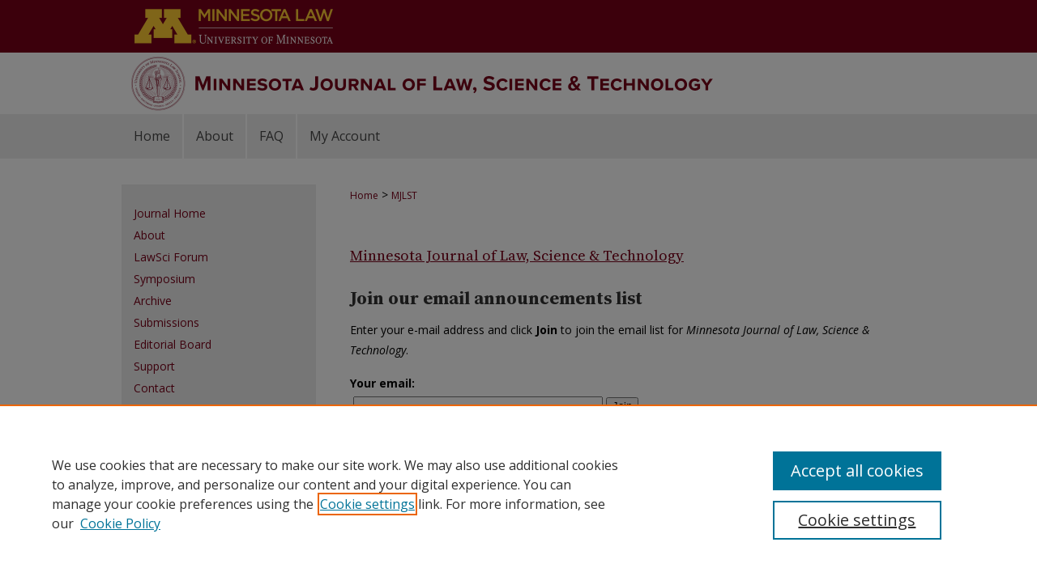

--- FILE ---
content_type: text/html; charset=UTF-8
request_url: https://scholarship.law.umn.edu/mjlst/announcements.html
body_size: 6458
content:

<!DOCTYPE html>
<html lang="en">
<head><!-- inj yui3-seed: --><script type='text/javascript' src='//cdnjs.cloudflare.com/ajax/libs/yui/3.6.0/yui/yui-min.js'></script><script type='text/javascript' src='//ajax.googleapis.com/ajax/libs/jquery/1.10.2/jquery.min.js'></script><!-- Adobe Analytics --><script type='text/javascript' src='https://assets.adobedtm.com/4a848ae9611a/d0e96722185b/launch-d525bb0064d8.min.js'></script><script type='text/javascript' src=/assets/nr_browser_production.js></script>

<!-- def.1 -->
<meta charset="utf-8">
<meta name="viewport" content="width=device-width">
<title>Minnesota Journal of Law, Science & Technology: Custom Email Notifications and RSS</title>



<meta  name="viewport" content="width=device-width">

<!-- sh.1 -->
<link rel="stylesheet" href="/mjlst/ir-journal-style.css" type="text/css" media="screen">
<link rel="alternate" type="application/rss+xml" title="Newsfeed" href="/mjlst/recent.rss">
<link rel="shortcut icon" href="/favicon.ico" type="image/x-icon">
<link type="text/css" rel="stylesheet" href="/assets/floatbox/floatbox.css">
<link rel="stylesheet" href="/ir-print.css" type="text/css" media="print">
<!--[if IE]>
<link rel="stylesheet" href="/ir-ie.css" type="text/css" media="screen">
<![endif]-->

<!-- JS -->
<script type="text/javascript" src="/assets/jsUtilities.js"></script>
<script type="text/javascript" src="/assets/footnoteLinks.js"></script>

<!-- end sh.1 -->




<script type="text/javascript">var pageData = {"page":{"environment":"prod","productName":"bpdg","language":"en","name":"ir_journal","businessUnit":"els:rp:st"},"visitor":{}};</script>

</head>
<body >
<!-- FILE /srv/sequoia/main/data/assets/site/ir_journal/header.pregen -->
	<!-- FILE: /srv/sequoia/main/data/journals/scholarship.law.umn.edu/mjlst/assets/header_inherit.inc --><div id="umnlaw">

<!-- FILE: /srv/sequoia/main/data/journals/scholarship.law.umn.edu/mjlst/assets/header_custom.inc --><!-- FILE: /srv/sequoia/main/data/assets/site/mobile_nav.inc --><!--[if !IE]>-->
<script src="/assets/scripts/dc-mobile/dc-responsive-nav.js"></script>

<header id="mobile-nav" class="nav-down device-fixed-height" style="visibility: hidden;">
  
  
  <nav class="nav-collapse">
    <ul>
      <li class="menu-item active device-fixed-width"><a href="https://scholarship.law.umn.edu" title="Home" data-scroll >Home</a></li>
      <li class="menu-item device-fixed-width"><a href="https://scholarship.law.umn.edu/do/search/advanced/" title="Search" data-scroll ><i class="icon-search"></i> Search</a></li>
      <li class="menu-item device-fixed-width"><a href="https://scholarship.law.umn.edu/communities.html" title="Browse" data-scroll >Browse Collections</a></li>
      <li class="menu-item device-fixed-width"><a href="/cgi/myaccount.cgi?context=mjlst" title="My Account" data-scroll >My Account</a></li>
      <li class="menu-item device-fixed-width"><a href="https://scholarship.law.umn.edu/about.html" title="About" data-scroll >About</a></li>
      <li class="menu-item device-fixed-width"><a href="https://network.bepress.com" title="Digital Commons Network" data-scroll ><img width="16" height="16" alt="DC Network" style="vertical-align:top;" src="/assets/md5images/8e240588cf8cd3a028768d4294acd7d3.png"> Digital Commons Network™</a></li>
    </ul>
  </nav>
</header>

<script src="/assets/scripts/dc-mobile/dc-mobile-nav.js"></script>
<!--<![endif]-->
<!-- FILE: /srv/sequoia/main/data/journals/scholarship.law.umn.edu/mjlst/assets/header_custom.inc (cont) -->





<div id="mjlst">
	<div id="container">
		<a href="#main" class="skiplink" accesskey="2" >Skip to main content</a>

					
			<div id="header">
				<a href="https://scholarship.law.umn.edu/mjlst" id="banner_link" title="Minnesota Journal of Law, Science & Technology" >
					<img id="banner_image" alt="Minnesota Journal of Law, Science & Technology" width='1960' height='282' src="/assets/md5images/25572c4d78862fd0b1fa06e03ef8cdc8.png">
				</a>	
				
					<a href="http://www.law.umn.edu/" id="logo_link" >
						<img id="logo_image_png" alt="University of Minnesota Law School" width='556' height='130' src="/assets/md5images/a8a23ee5039d65a3e1928071afb6be21.png">
					</a>	
				
				
			</div>
					
			<div id="navigation">
				<!-- FILE: /srv/sequoia/main/data/assets/site/ir_navigation.inc --><div id="tabs" role="navigation" aria-label="Main"><ul><li id="tabone"><a href="https://scholarship.law.umn.edu" title="Home" ><span>Home</span></a></li><li id="tabtwo"><a href="https://scholarship.law.umn.edu/about.html" title="About" ><span>About</span></a></li><li id="tabthree"><a href="https://scholarship.law.umn.edu/faq.html" title="FAQ" ><span>FAQ</span></a></li><li id="tabfour"><a href="https://scholarship.law.umn.edu/cgi/myaccount.cgi?context=mjlst" title="My Account" ><span>My Account</span></a></li></ul></div>


<!-- FILE: /srv/sequoia/main/data/journals/scholarship.law.umn.edu/mjlst/assets/header_custom.inc (cont) -->
			</div>
		

		<div id="wrapper">
			<div id="content">
				<div id="main" class="text">					
					<!-- FILE: /srv/sequoia/main/data/assets/site/ir_journal/ir_breadcrumb.inc -->
	<ul id="pager">
		<li>&nbsp;</li>
		 
		<li>&nbsp;</li> 
		
	</ul>

<div class="crumbs" role="navigation" aria-label="Breadcrumb">
	<p>
		

		
		
		
			<a href="https://scholarship.law.umn.edu" class="ignore" >Home</a>
		
		
		
		
		
		
		
		
		 <span aria-hidden="true">&gt;</span> 
			<a href="https://scholarship.law.umn.edu/mjlst" class="ignore" >MJLST</a>
		
		
		
	</p>
</div>

<div class="clear">&nbsp;</div>
<!-- FILE: /srv/sequoia/main/data/journals/scholarship.law.umn.edu/mjlst/assets/header_custom.inc (cont) -->
					
						<!-- FILE: /srv/sequoia/main/data/assets/site/ir_journal/ir_journal_logo.inc -->



 



<!-- FILE: /srv/sequoia/main/data/journals/scholarship.law.umn.edu/mjlst/assets/header_custom.inc (cont) -->
					
<!-- FILE: /srv/sequoia/main/data/journals/scholarship.law.umn.edu/mjlst/assets/header_inherit.inc (cont) -->


	<!-- FILE: /srv/sequoia/main/data/assets/site/ir_journal/journal_title_inherit.inc -->
<h1 class="inherit-title">
	<a href="https://scholarship.law.umn.edu/mjlst" title="Minnesota Journal of Law, Science & Technology" >
			Minnesota Journal of Law, Science & Technology
	</a>
</h1>
<!-- FILE: /srv/sequoia/main/data/journals/scholarship.law.umn.edu/mjlst/assets/header_inherit.inc (cont) -->
<!-- FILE: /srv/sequoia/main/data/assets/site/ir_journal/header.pregen (cont) -->


<script type="text/javascript" src="/assets/floatbox/floatbox.js"></script>
<div id="announce">
<!-- FILE: /srv/sequoia/main/data/assets/site/ir_journal/announce.inc -->
<form action='https://scholarship.law.umn.edu/cgi/user_subscribe.cgi'>
<input type='hidden' name='context' value='https://scholarship.law.umn.edu/mjlst'>
<input type='hidden' name='action' value='subscribe'>
<h2>Join our email announcements list</h2>
<p>Enter your e-mail address and click <strong>Join</strong> to join the email list for <em>Minnesota Journal of Law, Science & Technology</em>.</p>
<div class="field">
<label for="email_address">Your email:</label>
<div class="field-border"><input type='text' name='em' id='email_address'> <button type="submit" name="subscribeone">Join</button></div>
</div>
</form>
<div class="clear"><!--&nbsp; --></div><!-- FILE: /srv/sequoia/main/data/assets/site/ir_journal/announcements.html (cont) -->
<!-- FILE: /srv/sequoia/main/data/assets/site/ir_journal/bealert.inc --><form method="post" action="/cgi/query.cgi">
<input type=hidden name="field_1" value="ancestor.link"><input type=hidden name="op_1" value="in">
<input type=hidden name="value_1" value="https://scholarship.law.umn.edu/mjlst"><input type=hidden name="hidden_1" value='1'>
<input type=hidden name="connector_2" value="and">
<input type=hidden name="field_2" value="full_text">
<input type=hidden name="save_this_search" value="1">
<input type=hidden name="email_notification" value="7">
<h2>Receive personalized email notifications (<span style="color:#036;">be</span><span style="color:#c00;">alerts</span>)</h2>
<div class="field"><label for="value_2">Notification Criteria:</label>
<div class="field-border">
<input type="text" name="value_2" id="value_2"> <button type="submit" name="submit">Search</button>
</div></div>
<div class="clear"><!--&nbsp; --></div>
<h4>What are <span style="color:#036;">be</span><span style="color:#c00;">alerts</span>?</h4>
bealerts 
<p><strong><span style="color:#036;">be</span><span style="color:#c00;">alerts</span></strong> help you keep track of newly published content, tailored to your interests. To be notified via email of content fitting your desired criteria, simply enter a keyword or author name in the field above and click <strong>Search</strong>. A new  screen will appear with your results. By clicking <strong>Save this search</strong> on the new page, you will receive weekly updates based on your criteria.</p>
</form><!-- FILE: /srv/sequoia/main/data/assets/site/ir_journal/announcements.html (cont) -->
<!-- FILE: /srv/sequoia/main/data/assets/site/ir_journal/rss.inc --><h3>Get the <em>Minnesota Journal of Law, Science & Technology</em> <abbr title="Really Simple Syndication">RSS</abbr> feed</h3>
<p class="feed"><a type="application/rss+xml" href="https://scholarship.law.umn.edu/mjlst/recent.rss" ><span class="visually-hidden">Subscribe to the Minnesota Journal of Law, Science & Technology</macro> feed</span></a></p> 
<p class="instructions">To use the <em>Minnesota Journal of Law, Science & Technology</em> <abbr title="Really Simple Syndication">RSS</abbr> feed, simply drag this link into your feed reader or news aggregator.</p>
<h3>What is <abbr title="Really Simple Syndication">RSS</abbr>?</h3>
<p><abbr title="Really Simple Syndication">RSS</abbr> (Really Simple Syndication) is a standardized <abbr title="eXtensible markup Language">XML</abbr>-based format for sharing and distributing frequently updated web content such as news headlines. <abbr title="Really Simple Syndication">RSS</abbr> feeds may be subscribed to using programs called feed readers or news aggregators.</p>
<p>The <abbr title="Really Simple Syndication">RSS</abbr> feed is updated when new work appears in <em>Minnesota Journal of Law, Science & Technology</em>.</p>
<!-- FILE: /srv/sequoia/main/data/assets/site/ir_journal/announcements.html (cont) -->
</div>
<!-- FILE /srv/sequoia/main/data/assets/site/ir_journal/footer.pregen -->
	<!-- FILE: /srv/sequoia/main/data/assets/site/ir_journal/footer_inherit_7_8.inc -->					</div>

	<div class="verticalalign">&nbsp;</div>
	<div class="clear">&nbsp;</div>

				</div>

					<div id="sidebar">
						<!-- FILE: /srv/sequoia/main/data/assets/site/ir_journal/ir_journal_sidebar_7_8.inc -->

	<!-- FILE: /srv/sequoia/main/data/journals/scholarship.law.umn.edu/mjlst/assets/ir_journal_sidebar_links_7_8.inc --><ul class="sb-custom-journal">
	<li class="sb-home">
		<a href="https://scholarship.law.umn.edu/mjlst" title="Minnesota Journal of Law, Science & Technology" accesskey="1" >
				Journal Home
		</a>
	</li>
		<li class="sb-about">
			<a href="https://scholarship.law.umn.edu/mjlst/about.html" title="About" >
					About
			</a>
		</li>
		<li>
		<a href="http://editions.lib.umn.edu/mjlst/" title="LawSci Blog" >LawSci Forum</a></li>
		<li>
		<a href="http://editions.lib.umn.edu/mjlst/symposium/" title="Symposium" >Symposium</a></li>
		<li>
		<a href="https://scholarship.law.umn.edu/mjlst/all_issues.html" title="Archive" >Archive</a></li>		
		<li class="sb-policies">
			<a href="https://scholarship.law.umn.edu/mjlst/policies.html" title="Submissions" >
					Submissions
			</a>
		</li>
		<li class="sb-aims">
			<a href="https://scholarship.law.umn.edu/mjlst/aimsandscope.html" title="Masthead" >
					Editorial Board
			</a>
		</li>
		<li>
		<a href="https://scholarship.law.umn.edu/mjlst/supporters.html" title="Support" >Support</a>		</li>
		<li class="sb-ed-board">
			<a href="https://scholarship.law.umn.edu/mjlst/editorialboard.html" title="Contact" >
					Contact
			</a>
		</li>
		<li class="sb-expresso">
			<a href="https://mjlst.scholasticahq.com/" >
					Submit an Article
			</a>
		</li>
</ul><!-- FILE: /srv/sequoia/main/data/assets/site/ir_journal/ir_journal_sidebar_7_8.inc (cont) -->
		<!-- FILE: /srv/sequoia/main/data/assets/site/urc_badge.inc -->
<!-- FILE: /srv/sequoia/main/data/assets/site/ir_journal/ir_journal_sidebar_7_8.inc (cont) -->
	<!-- FILE: /srv/sequoia/main/data/assets/site/ir_journal/ir_journal_navcontainer_7_8.inc --><div id="navcontainer">
	<ul id="navlist">
			<li class="sb-popular">
				<a href="https://scholarship.law.umn.edu/mjlst/topdownloads.html" title="View the top downloaded papers" >
						Most Popular Papers
				</a>
			</li>
			<li class="sb-rss">
				<a href="https://scholarship.law.umn.edu/mjlst/announcements.html" title="Receive notifications of new content" >
					Receive Email Notices or RSS
				</a>
			</li>
	</ul>
<!-- FILE: /srv/sequoia/main/data/assets/site/ir_journal/ir_journal_special_issue_7_8.inc -->
<!-- FILE: /srv/sequoia/main/data/assets/site/ir_journal/ir_journal_navcontainer_7_8.inc (cont) -->
</div><!-- FILE: /srv/sequoia/main/data/assets/site/ir_journal/ir_journal_sidebar_7_8.inc (cont) -->
	<!-- FILE: /srv/sequoia/main/data/assets/site/ir_journal/ir_journal_sidebar_search_7_8.inc --><div class="sidebar-search">
	<form method="post" action="https://scholarship.law.umn.edu/cgi/redirect.cgi" id="browse">
		<label for="url">
			Select an issue:
		</label>
			<br>
		<!-- FILE: /srv/sequoia/main/data/assets/site/ir_journal/ir_journal_volume_issue_popup_7_8.inc --><div>
	<span class="border">
								<select name="url" id="url">
							<option value="https://scholarship.law.umn.edu/mjlst/all_issues.html">
								All Issues
							</option>
										<option value="https://scholarship.law.umn.edu/mjlst/vol26/iss2">
											Vol. 26, 
											Iss. 2
										</option>
										<option value="https://scholarship.law.umn.edu/mjlst/vol26/iss1">
											Vol. 26, 
											Iss. 1
										</option>
										<option value="https://scholarship.law.umn.edu/mjlst/vol25/iss2">
											Vol. 25, 
											Iss. 2
										</option>
										<option value="https://scholarship.law.umn.edu/mjlst/vol25/iss1">
											Vol. 25, 
											Iss. 1
										</option>
										<option value="https://scholarship.law.umn.edu/mjlst/vol24/iss2">
											Vol. 24, 
											Iss. 2
										</option>
										<option value="https://scholarship.law.umn.edu/mjlst/vol24/iss1">
											Vol. 24, 
											Iss. 1
										</option>
										<option value="https://scholarship.law.umn.edu/mjlst/vol23/iss2">
											Vol. 23, 
											Iss. 2
										</option>
										<option value="https://scholarship.law.umn.edu/mjlst/vol23/iss1">
											Vol. 23, 
											Iss. 1
										</option>
										<option value="https://scholarship.law.umn.edu/mjlst/vol22/iss2">
											Vol. 22, 
											Iss. 2
										</option>
										<option value="https://scholarship.law.umn.edu/mjlst/vol22/iss1">
											Vol. 22, 
											Iss. 1
										</option>
										<option value="https://scholarship.law.umn.edu/mjlst/vol21/iss2">
											Vol. 21, 
											Iss. 2
										</option>
										<option value="https://scholarship.law.umn.edu/mjlst/vol21/iss1">
											Vol. 21, 
											Iss. 1
										</option>
										<option value="https://scholarship.law.umn.edu/mjlst/vol20/iss1">
											Vol. 20, 
											Iss. 1
										</option>
										<option value="https://scholarship.law.umn.edu/mjlst/vol19/iss2">
											Vol. 19, 
											Iss. 2
										</option>
										<option value="https://scholarship.law.umn.edu/mjlst/vol19/iss1">
											Vol. 19, 
											Iss. 1
										</option>
										<option value="https://scholarship.law.umn.edu/mjlst/vol18/iss2">
											Vol. 18, 
											Iss. 2
										</option>
										<option value="https://scholarship.law.umn.edu/mjlst/vol18/iss1">
											Vol. 18, 
											Iss. 1
										</option>
										<option value="https://scholarship.law.umn.edu/mjlst/vol17/iss2">
											Vol. 17, 
											Iss. 2
										</option>
										<option value="https://scholarship.law.umn.edu/mjlst/vol17/iss1">
											Vol. 17, 
											Iss. 1
										</option>
										<option value="https://scholarship.law.umn.edu/mjlst/vol16/iss2">
											Vol. 16, 
											Iss. 2
										</option>
										<option value="https://scholarship.law.umn.edu/mjlst/vol16/iss1">
											Vol. 16, 
											Iss. 1
										</option>
										<option value="https://scholarship.law.umn.edu/mjlst/vol15/iss2">
											Vol. 15, 
											Iss. 2
										</option>
										<option value="https://scholarship.law.umn.edu/mjlst/vol15/iss1">
											Vol. 15, 
											Iss. 1
										</option>
										<option value="https://scholarship.law.umn.edu/mjlst/vol14/iss2">
											Vol. 14, 
											Iss. 2
										</option>
										<option value="https://scholarship.law.umn.edu/mjlst/vol14/iss1">
											Vol. 14, 
											Iss. 1
										</option>
										<option value="https://scholarship.law.umn.edu/mjlst/vol13/iss2">
											Vol. 13, 
											Iss. 2
										</option>
										<option value="https://scholarship.law.umn.edu/mjlst/vol13/iss1">
											Vol. 13, 
											Iss. 1
										</option>
										<option value="https://scholarship.law.umn.edu/mjlst/vol12/iss2">
											Vol. 12, 
											Iss. 2
										</option>
										<option value="https://scholarship.law.umn.edu/mjlst/vol12/iss1">
											Vol. 12, 
											Iss. 1
										</option>
										<option value="https://scholarship.law.umn.edu/mjlst/vol11/iss2">
											Vol. 11, 
											Iss. 2
										</option>
										<option value="https://scholarship.law.umn.edu/mjlst/vol11/iss1">
											Vol. 11, 
											Iss. 1
										</option>
										<option value="https://scholarship.law.umn.edu/mjlst/vol10/iss2">
											Vol. 10, 
											Iss. 2
										</option>
										<option value="https://scholarship.law.umn.edu/mjlst/vol10/iss1">
											Vol. 10, 
											Iss. 1
										</option>
										<option value="https://scholarship.law.umn.edu/mjlst/vol9/iss2">
											Vol. 9, 
											Iss. 2
										</option>
										<option value="https://scholarship.law.umn.edu/mjlst/vol9/iss1">
											Vol. 9, 
											Iss. 1
										</option>
										<option value="https://scholarship.law.umn.edu/mjlst/vol8/iss2">
											Vol. 8, 
											Iss. 2
										</option>
										<option value="https://scholarship.law.umn.edu/mjlst/vol8/iss1">
											Vol. 8, 
											Iss. 1
										</option>
										<option value="https://scholarship.law.umn.edu/mjlst/vol7/iss2">
											Vol. 7, 
											Iss. 2
										</option>
										<option value="https://scholarship.law.umn.edu/mjlst/vol7/iss1">
											Vol. 7, 
											Iss. 1
										</option>
										<option value="https://scholarship.law.umn.edu/mjlst/vol6/iss2">
											Vol. 6, 
											Iss. 2
										</option>
										<option value="https://scholarship.law.umn.edu/mjlst/vol6/iss1">
											Vol. 6, 
											Iss. 1
										</option>
										<option value="https://scholarship.law.umn.edu/mjlst/vol5/iss2">
											Vol. 5, 
											Iss. 2
										</option>
										<option value="https://scholarship.law.umn.edu/mjlst/vol5/iss1">
											Vol. 5, 
											Iss. 1
										</option>
										<option value="https://scholarship.law.umn.edu/mjlst/vol4/iss2">
											Vol. 4, 
											Iss. 2
										</option>
										<option value="https://scholarship.law.umn.edu/mjlst/vol4/iss1">
											Vol. 4, 
											Iss. 1
										</option>
										<option value="https://scholarship.law.umn.edu/mjlst/vol3/iss2">
											Vol. 3, 
											Iss. 2
										</option>
										<option value="https://scholarship.law.umn.edu/mjlst/vol3/iss1">
											Vol. 3, 
											Iss. 1
										</option>
										<option value="https://scholarship.law.umn.edu/mjlst/vol2/iss2">
											Vol. 2, 
											Iss. 2
										</option>
										<option value="https://scholarship.law.umn.edu/mjlst/vol2/iss1">
											Vol. 2, 
											Iss. 1
										</option>
										<option value="https://scholarship.law.umn.edu/mjlst/vol1/iss1">
											Vol. 1, 
											Iss. 1
										</option>
						</select>
		<input type="submit" value="Browse" class="searchbutton" style="font-size:11px;">
	</span>
</div>
<!-- FILE: /srv/sequoia/main/data/assets/site/ir_journal/ir_journal_sidebar_search_7_8.inc (cont) -->
			<div style="clear:left;">&nbsp;</div>
	</form>
	<!-- FILE: /srv/sequoia/main/data/assets/site/ir_sidebar_search_7_8.inc --><h2>Search</h2>
<form method='get' action='https://scholarship.law.umn.edu/do/search/' id="sidebar-search">
	<label for="search" accesskey="4">
		Enter search terms:
	</label>
		<div>
			<span class="border">
				<input type="text" name='q' class="search" id="search">
			</span> 
			<input type="submit" value="Search" class="searchbutton" style="font-size:11px;">
		</div>
	<label for="context">
		Select context to search:
	</label> 
		<div>
			<span class="border">
				<select name="fq" id="context">
						<option value='virtual_ancestor_link:"https://scholarship.law.umn.edu/mjlst"'>in this journal</option>
					<option value='virtual_ancestor_link:"https://scholarship.law.umn.edu"'>in this repository</option>
					<option value='virtual_ancestor_link:"http:/"'>across all repositories</option>
				</select>
			</span>
		</div>
</form>
<p class="advanced">
		<a href="https://scholarship.law.umn.edu/do/search/advanced/?fq=virtual_ancestor_link:%22https://scholarship.law.umn.edu/mjlst%22" >
			Advanced Search
		</a>
</p>
<!-- FILE: /srv/sequoia/main/data/assets/site/ir_journal/ir_journal_sidebar_search_7_8.inc (cont) -->
</div>
<!-- FILE: /srv/sequoia/main/data/assets/site/ir_journal/ir_journal_sidebar_7_8.inc (cont) -->
	<!-- FILE: /srv/sequoia/main/data/journals/scholarship.law.umn.edu/mjlst/assets/ir_journal_issn_7_8.inc -->
	<div id="issn">
		<p class="sb-issn">ISSN: 1552-9541</p>
		<p class="sb-extra-issn">ISSN-L: 1552-9533</p>
	</div>
	<div class="clear">&nbsp;</div>
<!-- FILE: /srv/sequoia/main/data/assets/site/ir_journal/ir_journal_sidebar_7_8.inc (cont) -->
	<!-- FILE: /srv/sequoia/main/data/journals/scholarship.law.umn.edu/mjlst/assets/ir_journal_custom_lower_7_8.inc -->
<div id="sb-custom">
<ul id="follow">
<li>Follow <abbr title="Minnesota Journal of Law, Science &amp; Technology">MJLST</abbr> on: <a href="https://www.facebook.com/UMNmjlst/?fref=nf" id="facebook" title="Facebook" >Facebook</a> <a href="https://twitter.com/UMN_MJLST" id="twitter" title="Twitter" >Twitter</a> <a href="https://www.linkedin.com/groups/3817586/profile" id="linkedin" title="LinkedIn" >LinkedIn</a>
</ul>
</div>
<!-- FILE: /srv/sequoia/main/data/journals/scholarship.law.umn.edu/mjlst/assets/twitter_badge.inc --><div id="twitter-badge">
<a class="twitter-timeline" data-chrome="transparent" width="220" height="400" href="https://twitter.com/UMN_MJLST" data-widget-id="704732979415744512" >Tweets by @UMN_MJLST</a>
<script>!function(d,s,id){var js,fjs=d.getElementsByTagName(s)[0],p=/^http:/.test(d.location)?'http':'https';if(!d.getElementById(id)){js=d.createElement(s);js.id=id;js.src=p+"://platform.twitter.com/widgets.js";fjs.parentNode.insertBefore(js,fjs);}}(document,"script","twitter-wjs");</script>
</div><!-- FILE: /srv/sequoia/main/data/journals/scholarship.law.umn.edu/mjlst/assets/ir_journal_custom_lower_7_8.inc (cont) --><!-- FILE: /srv/sequoia/main/data/assets/site/ir_journal/ir_journal_sidebar_7_8.inc (cont) -->
	<!-- FILE: /srv/sequoia/main/data/assets/site/ir_journal/ir_custom_sidebar_images.inc --><div id="sidebar-images">
				<a href="https://www.lib.umn.edu/publishing" title="Extra Image Link" >
					<img height="70" width="200" src="/assets/md5images/bbe4a66511beee883737fd4f05de53a6.gif" alt="">
				</a>
</div>
<!-- FILE: /srv/sequoia/main/data/assets/site/ir_journal/ir_journal_sidebar_7_8.inc (cont) -->
	<!-- FILE: /srv/sequoia/main/data/assets/site/ir_sidebar_geolocate.inc --><!-- FILE: /srv/sequoia/main/data/assets/site/ir_geolocate_enabled_and_displayed.inc -->
<!-- FILE: /srv/sequoia/main/data/assets/site/ir_sidebar_geolocate.inc (cont) -->
<!-- FILE: /srv/sequoia/main/data/assets/site/ir_journal/ir_journal_sidebar_7_8.inc (cont) -->
	<!-- FILE: /srv/sequoia/main/data/assets/site/ir_journal/ir_journal_custom_lowest_7_8.inc --><!-- FILE: /srv/sequoia/main/data/assets/site/ir_journal/ir_journal_sidebar_7_8.inc (cont) -->

<!-- FILE: /srv/sequoia/main/data/assets/site/ir_journal/footer_inherit_7_8.inc (cont) -->
							<div class="verticalalign">&nbsp;</div>
					</div>

			</div>

			
				<!-- FILE: /srv/sequoia/main/data/scholarship.law.umn.edu/assets/ir_footer_content.inc --><div id="footer" role="contentinfo">
	
	
	<!-- FILE: /srv/sequoia/main/data/assets/site/ir_bepress_logo.inc --><div id="bepress">

<a href="https://www.elsevier.com/solutions/digital-commons" title="Elsevier - Digital Commons" >
	<em>Elsevier - Digital Commons</em>
</a>

</div>
<!-- FILE: /srv/sequoia/main/data/scholarship.law.umn.edu/assets/ir_footer_content.inc (cont) -->
	<p>
		<a href="https://scholarship.law.umn.edu" title="Home page" accesskey="1" >Home</a> | 
		<a href="https://scholarship.law.umn.edu/about.html" title="About" >About</a> | 
		<a href="https://scholarship.law.umn.edu/faq.html" title="FAQ" >FAQ</a> | 
		<a href="/cgi/myaccount.cgi?context=" title="My Account Page" accesskey="3" >My Account</a> | 
		<a href="https://scholarship.law.umn.edu/accessibility.html" title="Accessibility Statement" accesskey="0" >Accessibility Statement</a>
	</p>
	<p>
	
	
		<a class="secondary-link" href="https://www.elsevier.com/legal/privacy-policy" title="Privacy Policy" >Privacy</a>
	
		<a class="secondary-link" href="https://www.elsevier.com/legal/elsevier-website-terms-and-conditions" title="Copyright Policy" >Copyright</a>	
	</p> 
	<a href="http://www.law.umn.edu/" id="footer-logo-link" ><img id="footerlogo" alt="University of Minnesota Law School" width='1366' height='588' src="/assets/md5images/03f11a7e6a204b9c741a12026e2d058c.png"></a>
	
</div>

<!-- FILE: /srv/sequoia/main/data/assets/site/ir_journal/footer_inherit_7_8.inc (cont) -->
					

		</div>
	</div>
</div>

<!-- FILE: /srv/sequoia/main/data/scholarship.law.umn.edu/assets/ir_analytics.inc --><script>
  (function(i,s,o,g,r,a,m){i['GoogleAnalyticsObject']=r;i[r]=i[r]||function(){
  (i[r].q=i[r].q||[]).push(arguments)},i[r].l=1*new Date();a=s.createElement(o),
  m=s.getElementsByTagName(o)[0];a.async=1;a.src=g;m.parentNode.insertBefore(a,m)
  })(window,document,'script','//www.google-analytics.com/analytics.js','ga');

  ga('create', 'UA-50600994-48', 'auto');
  ga('send', 'pageview');

</script><!-- FILE: /srv/sequoia/main/data/assets/site/ir_journal/footer_inherit_7_8.inc (cont) -->

<!-- FILE: /srv/sequoia/main/data/assets/site/ir_journal/footer.pregen (cont) -->

<script type='text/javascript' src='/assets/scripts/bpbootstrap-20160726.pack.js'></script><script type='text/javascript'>BPBootstrap.init({appendCookie:''})</script></body></html>


--- FILE ---
content_type: text/css
request_url: https://scholarship.law.umn.edu/mjlst/ir-journal-style.css
body_size: -39
content:
 
	@import url("/mjlst/ir-style.css");
	@import url("/ir-custom.css");
	@import url("/mjlst/ir-custom.css");
	@import url("/ir-local.css");
	@import url("/mjlst/ir-local.css");




--- FILE ---
content_type: text/css
request_url: https://scholarship.law.umn.edu/mjlst/ir-local.css
body_size: 2060
content:
/* -----------------------------------------------
Event local stylesheet.
Author: Jami Wardlow
Version: Oct 2025
PLEASE SAVE THIS FILE LOCALLY!
----------------------------------------------- */

/* ---------------- Header ---------------- */

#mjlst #header {
	position: relative;  /* needed for logo positioning */
	height: auto !important; /* !important overrides mbl styling */
}

#mjlst #banner_image {
	display: block;
	width: 980px !important;
	height: auto !important;  /* avoids warping improperly sized header image / SUP-19994 */
}

#mjlst #banner_link { line-height: 0; } /* removes header/nav gap in mbl */

#mjlst #header a#banner_link:focus img,
#mjlst #header a#logo_link:focus img {
    outline: 2px dotted #ffcc33;
}

	/* --- Logo --- */

#mjlst #logo_image_png {
	position: absolute !important; /* !important overrides mbl styling */
	top: 0;
	left: 0;
	width: 28.367347% !important;
	height: auto !important; /* !important avoids DC assigning incorrect height to logo image */
}

#mjlst #logo_image_svg { display: none; }

	/* --- sidebar --- */

#mjlst #sidebar { padding-top: 16px; }

#mjlst #sidebar a { color: #790119 !important; }

#mjlst #sidebar ul#navlist {
	border-top: none; }	 /* border added by ir-custom.css by default */
#mjlst #sidebar ul#navlist li:first-child a {
	border-top: 1px solid #bebebe; /* border is removed if #navlist has no content */
}

#mjlst #sidebar ul#navlist li a {
	color: #790119;
	font-weight: normal;
	background: #eeeeee;
	border-bottom: 1px solid #bebebe;
}

#mjlst #sidebar .sidebar-search h2 {
	font: bold 14px "Source Serif 4", serif;
	text-indent: 20px;
	color: #790119;
}

#mjlst #sidebar #sidebar-search label,
#mjlst #sidebar form label,
#mjlst #sidebar #issn p {
	color: #000; /* Search, "Enter search terms," ISSN" */
	border: 0; }

#mjlst #sidebar #issn p { letter-spacing: .23em; }

#mjlst #sidebar form#browse {
	padding-left: 15px;
}

#mjlst #sidebar a:focus img { outline: 2px dotted #790119; }

	/* --- Headers --- */

#mjlst .article-list h1,
#coverart #alpha #intro-text+h1 {
	font: 600 24px "Source Serif 4", serif;
}

#mjlst .article-list h2,   /* Article, or other doctype */
#coverart #alpha .article-list h2 {   /* Journals with cover art */
	font: 600 21px "Source Serif 4", serif;
	background: transparent;   /* removes background and adds a line under doctype header */
	border-bottom: 1px solid #ddd;
	padding-bottom: 0;
	margin-bottom: 25px;
}

#mjlst #masthead h4 {
	font: 600 21px "Source Serif 4", serif;
	color: #333333;
	text-align: left;
	padding: 15px 0;
}

#mjlst #masthead dt { font-weight: bold; }

	/* --- Editors and Cover art --- */

#coverart #beta {
	float: right; }

		/* Cover art */
#mjlst #coverart #beta .coverart-box h4 {
    font: 600 18px "Source Serif 4", serif; /* default is 18px */
    color: #333333;
    text-align: left;
    text-transform: none;
    border-bottom: 1px solid #ddd; }

#mjlst #coverart #beta .coverart-box {
	font: normal 14px "Open Sans", sans-serif;
	border: 0; }

#mjlst #coverart #beta #coverart-box-container {
	border: 0; }

#coverart #beta	{ width: auto; }

#mjlst #coverart #beta dl  {
	margin-left: 0; }

#mjlst #coverart #beta #coverart-editors dt {
	font-size: 12px;
	padding-top: 10px; }

	/* Article pages series/journal/event */

#mjlst #alpha .element p,
#mjlst #custom-fields .element p,
#mjlst #alpha #recommended_citation p,
#mjlst #alpha #attach_additional_files .files span {
	font-size: 14px;
}
#mjlst #beta_7-3 #beta-disciplines.aside p {
	font-size: 14px !important;
}
#mjlst #alpha .element h4,
#mjlst #custom-fields .element h4,
#mjlst #beta_7-3 h4,
#mjlst #alpha #attach_additional_files .related strong {
	font-size: 15px !important;
}
#mjlst #alpha #title.element p {
	font-size: 22px;
}

/* ---------------- Miscellaneous fixes ---------------- */

/* Search */
#mjlst #main.text a:link span.icon-question-sign {
	text-decoration: none;
}

#bepress a:focus { outline: 2px dotted #790119; }

.mbl #mjlst #header,
.mbl #mjlst #navigation {
	width: 100% !important;
}

.mbl #mjlst #logo_image_png {
	position: absolute !important; /* !important overrides mbl styling */
	top: 0;
	left: 0;
	width: 28.367347% !important;
	height: auto !important; /* !important avoids DC assigning incorrect height to logo image */
}

.mbl #mjlst #logo_image_svg { display: none; }

  /* --- Standardizing padding for navlist links --- */

.mbl #mjlst #sidebar ul#navlist li a { padding: 6px 0; }

.mbl #mjlst #sidebar ul#navlist li { padding: 0; }

    
/* Small caps journal title in citation JR 3-1-16 */
#mjlst .smallcaps {
font-variant: small-caps;
}

/* Sidebar social media JR 3-1-16 */
#mjlst #sidebar ul#follow li {
    padding-left: 15px;
    color: #000; }
    
#mjlst #sidebar ul#follow li a {
    display: inline-block;
    height: 23px;
    width: 23px;
    line-height: 23px;
    padding-bottom: 0;
    margin: 0 4px 0 0;
    overflow: hidden;
    text-indent: -9999px !important; }

#mjlst #sidebar ul#follow li a#facebook {
    margin-left: 8px;
    background: url(../assets/md5images/2168b9825ba1f3356015f8a97fde9de1.gif) top left no-repeat; }

#mjlst #sidebar ul#follow li a#twitter {
    background: url(../assets/md5images/5db1be2fb446630f1115e397e78a3891.gif) top left no-repeat; }

#mjlst #sidebar ul#follow li a#linkedin {
    background: url(../assets/md5images/c243462b596f127f11e428f083e74d29.gif) top left no-repeat; }
    
#mjlst #sidebar ul#follow li a#side-rss {
    background: url(../assets/md5images/b70d5c1be4b11a418a52654e0aabee13.gif) bottom left no-repeat;}
    
    
/* fix for masthead doctype alignment lgoto 3-3-16 */

#mjlst #main.text .article-list h2#masthead {
    padding-left: 0; }

/* orcid id icon next to field value Marilla-25-02-24 */
#mjlst #orcid.element p a {
    background: transparent url(../assets/md5images/2dddb203aa38ec94870d3ef2b43921c4.png) top left no-repeat;	
    padding-left:20px;
    padding-bottom:5px; }

--- FILE ---
content_type: text/plain
request_url: https://www.google-analytics.com/j/collect?v=1&_v=j102&a=1414472096&t=pageview&_s=1&dl=https%3A%2F%2Fscholarship.law.umn.edu%2Fmjlst%2Fannouncements.html&ul=en-us%40posix&dt=Minnesota%20Journal%20of%20Law%2C%20Science%20%26%20Technology%3A%20Custom%20Email%20Notifications%20and%20RSS&sr=1280x720&vp=1280x720&_u=IEBAAEABAAAAACAAI~&jid=1488653225&gjid=169107470&cid=1411107086.1769913585&tid=UA-50600994-48&_gid=1347033407.1769913585&_r=1&_slc=1&z=571725157
body_size: -452
content:
2,cG-NMK0Q8K9JL